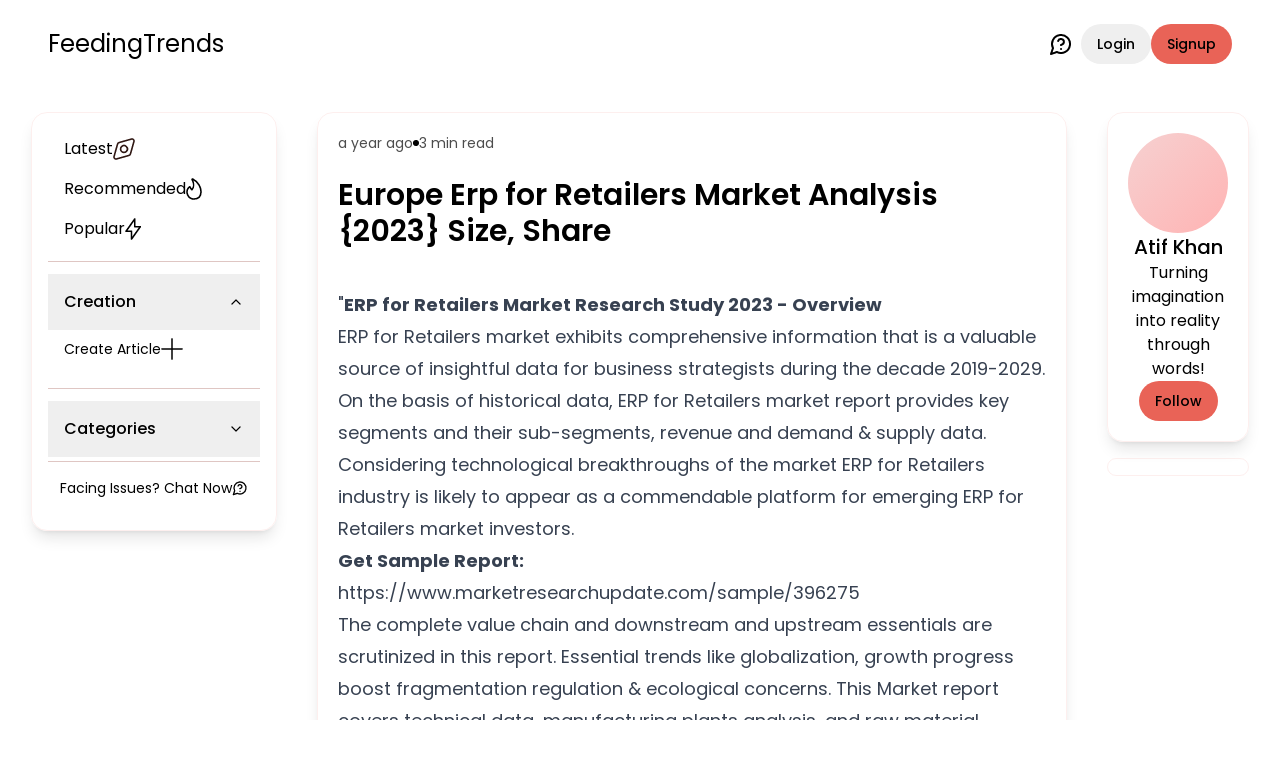

--- FILE ---
content_type: text/html; charset=utf-8
request_url: https://feedingtrends.com/europe-erp-for-retailers-market-analysis-2023-size-share
body_size: 17344
content:
<!DOCTYPE html><html lang="en"><head><meta charSet="utf-8"/><meta name="viewport" content="width=device-width, initial-scale=1"/><link rel="stylesheet" href="/_next/static/css/56655eff1af6cb50.css" data-precedence="next"/><link rel="stylesheet" href="/_next/static/css/209d7d13c48f0391.css" data-precedence="next"/><link rel="stylesheet" href="/_next/static/css/124cfad68d38c388.css" data-precedence="next"/><link rel="preload" as="script" fetchPriority="low" href="/_next/static/chunks/webpack-7f2a86cf0a2eff1d.js"/><script src="/_next/static/chunks/4bd1b696-100b9d70ed4e49c1.js" async=""></script><script src="/_next/static/chunks/1255-5e80850ee659f6b0.js" async=""></script><script src="/_next/static/chunks/main-app-f3336e172256d2ab.js" async=""></script><script src="/_next/static/chunks/4909-88ccca120d9c2257.js" async=""></script><script src="/_next/static/chunks/9940-7d2bb2050ab6b60b.js" async=""></script><script src="/_next/static/chunks/app/layout-24c7f05a0f3f6fe4.js" async=""></script><script src="/_next/static/chunks/2619-b8db57ac19da49ac.js" async=""></script><script src="/_next/static/chunks/1610-80f7b8baf65d7339.js" async=""></script><script src="/_next/static/chunks/6471-3628a1421e3f6e40.js" async=""></script><script src="/_next/static/chunks/6006-a6a3a1cfe8982fc5.js" async=""></script><script src="/_next/static/chunks/7653-92a5eff9defb3eee.js" async=""></script><script src="/_next/static/chunks/app/(static-pages)/layout-b37f0156fc824fed.js" async=""></script><script src="/_next/static/chunks/3813-61157b4fca8f986a.js" async=""></script><script src="/_next/static/chunks/9968-813a296aee4af888.js" async=""></script><script src="/_next/static/chunks/1521-8aff9d52597d128b.js" async=""></script><script src="/_next/static/chunks/7086-bba631379d061b73.js" async=""></script><script src="/_next/static/chunks/7856-3476b9ac02867a87.js" async=""></script><script src="/_next/static/chunks/app/(dashboard)/layout-ccfb79282889e933.js" async=""></script><script src="/_next/static/chunks/5239-b5d471afce036544.js" async=""></script><script src="/_next/static/chunks/6967-18f871303b336113.js" async=""></script><script src="/_next/static/chunks/app/(content)/layout-ff15ea9bb181a3c7.js" async=""></script><script src="/_next/static/chunks/6737-c999983a23a65510.js" async=""></script><script src="/_next/static/chunks/app/(content)/%5Bslug%5D/page-6a17952e63cefe26.js" async=""></script><link rel="preload" href="https://securepubads.g.doubleclick.net/tag/js/gpt.js" as="script" crossorigin=""/><link rel="preload" href="https://pagead2.googlesyndication.com/pagead/js/adsbygoogle.js" as="script"/><meta name="next-size-adjust" content=""/><title>Europe Erp for Retailers Market Analysis {2023} Size, Share | Feeding Trends</title><meta name="description" content="Europe Erp for Retailers Market Analysis {2023} Size, Share"/><link rel="manifest" href="/manifest.json"/><meta name="keywords" content="Europe Erp for Retailers Market Analysis {2023} Size, Share"/><meta name="robots" content="index, follow"/><link rel="canonical" href="https://feedingtrends.com/europe-erp-for-retailers-market-analysis-2023-size-share"/><meta property="og:title" content="Europe Erp for Retailers Market Analysis {2023} Size, Share"/><meta property="og:description" content="Europe Erp for Retailers Market Analysis {2023} Size, Share"/><meta property="og:url" content="https://feedingtrends.com/europe-erp-for-retailers-market-analysis-2023-size-share"/><meta property="og:image" content="https://feedingtrends.com/icon.png"/><meta property="og:image:alt" content="Europe Erp for Retailers Market Analysis {2023} Size, Share"/><meta name="twitter:card" content="summary_large_image"/><meta name="twitter:title" content="Europe Erp for Retailers Market Analysis {2023} Size, Share"/><meta name="twitter:description" content="Europe Erp for Retailers Market Analysis {2023} Size, Share"/><meta name="twitter:image" content="https://feedingtrends.com/icon.png"/><link rel="icon" href="/favicon.ico" type="image/x-icon" sizes="16x16"/><link rel="icon" href="/icon.png"/><script src="/_next/static/chunks/polyfills-42372ed130431b0a.js" noModule=""></script></head><body class="__className_6bee3b antialiased bg-background text-inherit"><div hidden=""><!--$--><!--/$--></div><main><div class="relative pb-12 md:pb-0"><div class="flex items-center justify-between py-4 pt-6 mx-6 md:mx-12"><div class="flex items-center gap-4"><svg xmlns="http://www.w3.org/2000/svg" width="26" height="15" fill="none" type="button" aria-haspopup="dialog" aria-expanded="false" aria-controls="radix-_R_5cnnb_" data-state="closed" class="visible lg:hidden cursor-pointer"><path stroke="currentColor" stroke-linecap="round" stroke-linejoin="round" stroke-width="2" d="M1 1.9h24m-24 6h15.921M1 13.9h11.145"></path></svg><a class="text-xl md:text-2xl" href="/feed">FeedingTrends</a></div><div class="flex items-center gap-1 md:gap-4"><a class="font-normal mr-2" data-state="closed" href="https://wa.me/917007398513"><svg xmlns="http://www.w3.org/2000/svg" class="w-6 h-6" viewBox="0 0 24 24" fill="none" stroke="currentColor" stroke-width="2" stroke-linecap="round" stroke-linejoin="round"><path d="M7.9 20A9 9 0 1 0 4 16.1L2 22Z"></path><path d="M9.09 9a3 3 0 0 1 5.83 1c0 2-3 3-3 3"></path><path d="M12 17h.01"></path></svg></a><form class="flex items-center gap-1 md:gap-2" action="" encType="multipart/form-data" method="POST"><input type="hidden" name="$ACTION_ID_0080127d43ae20251c8d65e3fdcda91bb2d1d14dc1"/><button class="inline-flex items-center justify-center gap-2 whitespace-nowrap rounded-full text-sm font-medium ring-offset-background transition-colors focus-visible:outline-none focus-visible:ring-2 focus-visible:ring-ring focus-visible:ring-offset-2 disabled:pointer-events-none disabled:opacity-50 [&amp;_svg]:pointer-events-none [&amp;_svg]:size-4 [&amp;_svg]:shrink-0 hover:bg-accent hover:text-accent-foreground h-10 px-4 py-2" type="submit">Login</button><button class="inline-flex items-center justify-center gap-2 whitespace-nowrap rounded-full text-sm font-medium ring-offset-background transition-colors focus-visible:outline-none focus-visible:ring-2 focus-visible:ring-ring focus-visible:ring-offset-2 disabled:pointer-events-none disabled:opacity-50 [&amp;_svg]:pointer-events-none [&amp;_svg]:size-4 [&amp;_svg]:shrink-0 bg-primary text-primary-foreground hover:bg-primary/90 h-10 px-4 py-2" type="submit">Signup</button></form></div></div><div class="min-h-screen flex items-start justify-center mx-4 lg:mx-6 xl:mx-12 mt-8 relative"><aside class="flex-[0.200] hidden lg:block sticky top-10"><div class="p-4 rounded-lg shadow-lg border border-primary/10"><nav class="grid gap-2 text-md"><div><div class="flex flex-col gap-2"><a class="flex items-center gap-4 p-2 px-4 rounded-sm hover:bg-accent" href="/feed?type=latest"><span>Latest</span><svg xmlns="http://www.w3.org/2000/svg" width="22" height="22" fill="none"><path stroke="#301814" stroke-linecap="round" stroke-linejoin="round" stroke-width="1.6" d="M18.43 1.078c1.52-.428 2.92.972 2.492 2.492l-3.498 12.455a2.02 2.02 0 0 1-1.399 1.4L3.57 20.921c-1.52.429-2.92-.971-2.492-2.491L4.576 5.975a2.02 2.02 0 0 1 1.399-1.4L18.43 1.079Z"></path><path stroke="#301814" stroke-linecap="round" stroke-linejoin="round" stroke-width="1.6" d="M8.589 8.589a3.41 3.41 0 1 0 4.822 4.822 3.41 3.41 0 0 0-4.822-4.822Z"></path></svg></a><a class="flex items-center gap-4 p-2 px-4 rounded-sm hover:bg-accent" href="/feed?type=recommended"><span>Recommended</span><svg xmlns="http://www.w3.org/2000/svg" width="16" height="22" fill="none"><path stroke="currentColor" stroke-linecap="round" stroke-linejoin="round" stroke-width="1.6" d="M6.808 1.085a.51.51 0 0 0-.56 0 .408.408 0 0 0-.132.243.432.432 0 0 0 .048.278C7.885 4.874 8.25 9.324 5.898 11.78A8.448 8.448 0 0 1 3.8 8.71a5.72 5.72 0 0 0-2.083 2.257 6.429 6.429 0 0 0-.715 3.113 7.77 7.77 0 0 0 .619 2.775c.372.87.9 1.65 1.552 2.294A6.479 6.479 0 0 0 5.416 20.6a6.042 6.042 0 0 0 2.581.384c4.505 0 6.841-3.069 6.995-6.905.182-4.603-2.798-10.264-8.184-12.995Z"></path></svg></a><a class="flex items-center gap-4 p-2 px-4 rounded-sm hover:bg-accent" href="/feed?type=popular"><span>Popular</span><svg xmlns="http://www.w3.org/2000/svg" width="17" height="22" fill="none"><path stroke="currentColor" stroke-linecap="round" stroke-linejoin="round" stroke-width="1.6" d="M9.757 1v7.692h5.572L6.572 21v-7.692H1L9.757 1Z"></path></svg></a><div data-orientation="horizontal" role="none" class="shrink-0 bg-border h-[1px] w-full mt-3"></div></div></div><div><div class="text-md" data-orientation="vertical"><div data-state="open" data-orientation="vertical" class="border-b py-1"><h3 data-orientation="vertical" data-state="open" class="flex"><button type="button" aria-controls="radix-_R_35knnb_" aria-expanded="true" data-state="open" data-orientation="vertical" id="radix-_R_15knnb_" class="flex flex-1 items-center justify-between py-4 font-medium transition-all [&amp;[data-state=open]&gt;svg]:rotate-180 hover:no-underline px-4" data-radix-collection-item="">Creation<svg xmlns="http://www.w3.org/2000/svg" width="24" height="24" viewBox="0 0 24 24" fill="none" stroke="currentColor" stroke-width="2" stroke-linecap="round" stroke-linejoin="round" class="lucide lucide-chevron-down h-4 w-4 shrink-0 transition-transform duration-200"><path d="m6 9 6 6 6-6"></path></svg></button></h3><div data-state="open" id="radix-_R_35knnb_" role="region" aria-labelledby="radix-_R_15knnb_" data-orientation="vertical" class="overflow-hidden text-sm transition-all data-[state=closed]:animate-accordion-up data-[state=open]:animate-accordion-down" style="--radix-accordion-content-height:var(--radix-collapsible-content-height);--radix-accordion-content-width:var(--radix-collapsible-content-width)"><div class="pb-4 pt-0"><div class="flex flex-col gap-2"><a class="flex items-center gap-4 p-2 px-4 rounded-sm hover:bg-accent" href="/create/article"><span>Create Article</span><svg xmlns="http://www.w3.org/2000/svg" width="22" height="22"><path stroke="currentColor" stroke-linecap="round" stroke-linejoin="round" stroke-width="1.6" d="M11 1v20M1 10.934h20"></path></svg></a></div></div></div></div></div></div><div><div class="text-md" data-orientation="vertical"><div data-state="closed" data-orientation="vertical" class="border-b py-1"><h3 data-orientation="vertical" data-state="closed" class="flex"><button type="button" aria-controls="radix-_R_3lknnb_" aria-expanded="false" data-state="closed" data-orientation="vertical" id="radix-_R_1lknnb_" class="flex flex-1 items-center justify-between py-4 font-medium transition-all [&amp;[data-state=open]&gt;svg]:rotate-180 hover:no-underline px-4" data-radix-collection-item="">Categories<svg xmlns="http://www.w3.org/2000/svg" width="24" height="24" viewBox="0 0 24 24" fill="none" stroke="currentColor" stroke-width="2" stroke-linecap="round" stroke-linejoin="round" class="lucide lucide-chevron-down h-4 w-4 shrink-0 transition-transform duration-200"><path d="m6 9 6 6 6-6"></path></svg></button></h3><div data-state="closed" id="radix-_R_3lknnb_" hidden="" role="region" aria-labelledby="radix-_R_1lknnb_" data-orientation="vertical" class="overflow-hidden text-sm transition-all data-[state=closed]:animate-accordion-up data-[state=open]:animate-accordion-down" style="--radix-accordion-content-height:var(--radix-collapsible-content-height);--radix-accordion-content-width:var(--radix-collapsible-content-width)"></div></div></div></div></nav><div class="my-2 flex flex-col gap-2"><div><div class="flex items-center justify-start gap-4 p-2 px-4 rounded-sm hover:bg-accent cursor-pointer">Log out<svg xmlns="http://www.w3.org/2000/svg" width="22" height="22" fill="none"><path stroke="#301814" stroke-linecap="round" stroke-linejoin="round" stroke-width="1.6" d="M11 1v8.462m6.154-6.344a10 10 0 1 1-12.308 0"></path></svg></div><div data-orientation="horizontal" role="none" class="shrink-0 bg-border h-[1px] w-full my-2"></div></div><a class="inline-flex items-center justify-center gap-2 whitespace-nowrap text-sm font-medium ring-offset-background transition-colors focus-visible:outline-none focus-visible:ring-2 focus-visible:ring-ring focus-visible:ring-offset-2 disabled:pointer-events-none disabled:opacity-50 [&amp;_svg]:pointer-events-none [&amp;_svg]:size-4 [&amp;_svg]:shrink-0 hover:bg-accent hover:text-accent-foreground h-9 rounded-full px-3 font-normal" href="https://wa.me/917007398513">Facing Issues? Chat Now<svg xmlns="http://www.w3.org/2000/svg" width="24" height="24" viewBox="0 0 24 24" fill="none" stroke="currentColor" stroke-width="2" stroke-linecap="round" stroke-linejoin="round" class="lucide lucide-message-circle-question"><path d="M7.9 20A9 9 0 1 0 4 16.1L2 22Z"></path><path d="M9.09 9a3 3 0 0 1 5.83 1c0 2-3 3-3 3"></path><path d="M12 17h.01"></path></svg></a></div></div></aside><main class="lg:flex-[0.554] lg:mx-4 xl:mx-10 w-full max-w-[750px]"><div class="p-5 rounded-lg shadow-lg border border-primary/10 mb-20"><div class="flex items-center gap-2 text-sm text-primary-foreground/70 mb-6"><span>a year ago</span><div class="w-1.5 h-1.5 rounded-full bg-primary-foreground"></div><span>3 min<!-- --> read</span></div><div class="mb-6"><h1 class="text-xl lg:text-3xl font-semibold mb-4">Europe Erp for Retailers Market Analysis {2023} Size, Share</h1><div><div class="flex flex-col justify-center items-center"><div id="ft_I8oT1JwGLgNWUCdcfRuAR"></div></div></div></div><div class="prose lg:prose-lg dark:prose-invert mb-12"><html><head></head><body><p>"<strong>ERP for Retailers Market Research Study 2023 - Overview</strong></p><p>ERP for Retailers market exhibits comprehensive information that is a valuable source of insightful data for business strategists during the decade 2019-2029. On the basis of historical data, ERP for Retailers market report provides key segments and their sub-segments, revenue and demand &amp; supply data. Considering technological breakthroughs of the market ERP for Retailers industry is likely to appear as a commendable platform for emerging ERP for Retailers market investors.</p><p><strong>Get Sample Report: </strong>https://www.marketresearchupdate.com/sample/396275</p><p>The complete value chain and downstream and upstream essentials are scrutinized in this report. Essential trends like globalization, growth progress boost fragmentation regulation &amp; ecological concerns. This Market report covers technical data, manufacturing plants analysis, and raw material sources analysis of ERP for Retailers Industry as well as explains which product has the highest penetration, their profit margins, and R &amp; D status. The report makes future projections based on the analysis of the subdivision of the market which includes the global market size by product category, end-user application, and various regions.</p><p><strong>Top Key Players of the Market:</strong> Deskera, Epicor Software, Exact, IBM, Infor, Microsoft, Oracle, Plex Systems, SAP, Sage, Tech Cloud ERP, VIENNA Solutions</p><p><strong>Types covered in this report are: </strong>On-premise Cloud</p><p><strong>On the Basis of Application:</strong> Large Retailers Small &amp; Medium Retailers</p><p>With the present market standards revealed, the ERP for Retailers market research report has also illustrated the latest strategic developments and patterns of the market players in an unbiased manner. The report serves as a presumptive business document that can help the purchasers in the global market plan their next courses towards the position of the market’s future.</p><p><strong>Check Discount on ERP for Retailers Market report @ </strong>https://www.marketresearchupdate.com/discount/396275</p><p><strong><em>This report contains a thorough analysis of the pre and post pandemic market scenarios. This report covers all the recent development and changes recorded during the COVID-19 outbreak.</em></strong></p><p><u><strong>Regional Analysis For ERP for Retailers&nbsp;Market</strong></u></p><p><strong>North America</strong>&nbsp;(the United States, Canada, and Mexico) <strong>Europe&nbsp;</strong>(Germany, France, UK, Russia, and Italy) <strong>Asia-Pacific</strong>&nbsp;(China, Japan, Korea, India, and Southeast Asia) <strong>South America</strong>&nbsp;(Brazil, Argentina, Colombia, etc.) <strong>The Middle East and Africa</strong>&nbsp;(Saudi Arabia, UAE, Egypt, Nigeria, and South Africa)</p><p><strong>Why B2B Companies Worldwide Rely on us to Grow and Sustain Revenues:</strong></p><ul><li><p>Get a clear understanding of the ERP for Retailers market, how it operates, and the various stages of the value chain.</p></li><li><p>Understand the current market situation and future growth potential of the ERP for Retailers market throughout the forecast period.</p></li><li><p>Strategize marketing, market-entry, market expansion, and other business plans by understanding factors influencing growth in the market and purchase decisions of buyers.</p></li><li><p>Understand your competitors’ business structures, strategies, and prospects, and respond accordingly.</p></li><li><p>Make more informed business decisions with the help of insightful primary and secondary research sources.</p></li></ul><p>Get Full Report<strong> @ </strong>https://www.marketresearchupdate.com/industry-growth/erp-for-retailers-market-statistices-396275</p><p><strong>This report provides:</strong></p><ol><li><p>An in-depth overview of the global market for ERP for Retailers.</p></li><li><p>Assessment of the global industry trends, historical data from 2015, projections for the coming years, and anticipation of compound annual growth rates (CAGRs) by the end of the forecast period.</p></li><li><p>Discoveries of new market prospects and targeted marketing methodologies for Global ERP for Retailers</p></li><li><p>Discussion of R&amp;D, and the demand for new products launches and applications.</p></li><li><p>Wide-ranging company profiles of leading participants in the industry.</p></li><li><p>The composition of the market, in terms of dynamic molecule types and targets, underlining the major industry resources and players.</p></li><li><p>The growth in patient epidemiology and market revenue for the market globally and across the key players and market segments.</p></li><li><p>Study the market in terms of generic and premium product revenue.</p></li><li><p>Determine commercial opportunities in the market sales scenario by analyzing trends in authorizing and co-development deals.</p></li></ol><p>In the end, the ERP for Retailers Market report includes investment come analysis and development trend analysis. The present and future opportunities of the fastest growing international industry segments are coated throughout this report. This report additionally presents product specification, manufacturing method, and product cost structure, and price structure.</p><p>Contact Us: sales@marketresearchupdate.com"</p></div><div class="my-10"><p class="text-2xl font-semibold mb-3">Appreciate the creator</p><div class="flex items-center justify-start gap-4"><button class="inline-flex items-center justify-center gap-2 whitespace-nowrap rounded-full text-sm font-medium ring-offset-background transition-colors focus-visible:outline-none focus-visible:ring-2 focus-visible:ring-ring focus-visible:ring-offset-2 disabled:pointer-events-none disabled:opacity-50 [&amp;_svg]:pointer-events-none [&amp;_svg]:size-4 [&amp;_svg]:shrink-0 hover:bg-accent hover:text-accent-foreground w-12 h-12"><svg viewBox="0 0 34 34" xmlns="http://www.w3.org/2000/svg" fill="none"><path fill="none" fill-rule="evenodd" d="M16.598 32.74a59.224 59.224 0 0 1-10.142-8.335c-2.17-2.28-3.82-5.059-4.828-8.124-1.812-5.947.305-12.755 6.229-14.77 3.113-1.058 6.513-.453 9.136 1.625 2.625-2.076 6.024-2.68 9.137-1.625 5.924 2.015 8.056 8.823 6.244 14.77-1.007 3.065-2.659 5.844-4.828 8.124a59.228 59.228 0 0 1-10.141 8.335l-.396.26-.412-.26Zm6.7-24.535c1.794.605 3.069 2.306 3.228 4.306Z" clip-rule="evenodd"></path><path stroke="#301814" stroke-linecap="round" stroke-linejoin="round" stroke-width="2" d="M23.298 8.205c1.794.605 3.069 2.306 3.228 4.306M16.598 32.74a59.224 59.224 0 0 1-10.142-8.335c-2.17-2.28-3.82-5.059-4.828-8.124-1.812-5.947.305-12.755 6.229-14.77 3.113-1.058 6.513-.453 9.136 1.625 2.625-2.076 6.024-2.68 9.137-1.625 5.924 2.015 8.056 8.823 6.244 14.77-1.007 3.065-2.659 5.844-4.828 8.124a59.228 59.228 0 0 1-10.141 8.335l-.396.26-.412-.26Z"></path></svg></button><button class="inline-flex items-center justify-center gap-2 whitespace-nowrap rounded-full text-sm font-medium ring-offset-background transition-colors focus-visible:outline-none focus-visible:ring-2 focus-visible:ring-ring focus-visible:ring-offset-2 disabled:pointer-events-none disabled:opacity-50 [&amp;_svg]:pointer-events-none [&amp;_svg]:size-4 [&amp;_svg]:shrink-0 hover:bg-accent hover:text-accent-foreground h-10 w-10"><svg xmlns="http://www.w3.org/2000/svg" width="32" height="32" viewBox="0 0 32 32" fill="none"><path fill="#301814" d="M26.667 22.619a5.49 5.49 0 0 0-3.485 1.236L10.507 17.19c.089-.37.16-.74.16-1.125s-.071-.755-.16-1.124L23.04 8.337a5.627 5.627 0 0 0 3.627 1.302c2.95 0 5.333-2.153 5.333-4.82C32 2.153 29.618 0 26.667 0s-5.334 2.153-5.334 4.82c0 .385.071.754.16 1.124L8.96 12.546a5.627 5.627 0 0 0-3.627-1.301c-2.95 0-5.333 2.153-5.333 4.82 0 2.666 2.382 4.819 5.333 4.819a5.627 5.627 0 0 0 3.627-1.302l12.658 6.683c-.09.337-.142.69-.142 1.044 0 2.587 2.328 4.691 5.19 4.691 2.863 0 5.192-2.104 5.192-4.69 0-2.587-2.33-4.691-5.191-4.691Z"></path></svg></button><div class="lg:hidden block"></div></div></div><div><div class="flex items-center justify-start gap-3 mb-8"><div class="w-10 h-10 rounded-full shrink-0"><div style="width:42px;height:42px;border-radius:50%;display:flex;align-items:center;justify-content:center;font-size:14px;font-weight:bold;color:#fff;user-select:none;overflow:hidden;position:relative"></div></div><div class="w-full flex items-center border shadow-sm rounded-full overflow-hidden pl-2"><input type="text" class="flex h-10 w-full border border-input bg-background px-3 py-2 text-sm ring-offset-background file:border-0 file:bg-transparent file:text-sm file:font-medium file:text-foreground placeholder:text-muted-foreground focus-visible:outline-none focus-visible:ring-2 focus-visible:ring-ring focus-visible:ring-offset-2 disabled:cursor-not-allowed disabled:opacity-50 rounded-full border-none shadow-none focus:outline-none focus:ring-0 focus:border-transparent placeholder:text-sm" placeholder="Share your views.." value=""/><button class="inline-flex items-center justify-center gap-2 whitespace-nowrap rounded-full text-sm font-medium ring-offset-background transition-colors focus-visible:outline-none focus-visible:ring-2 focus-visible:ring-ring focus-visible:ring-offset-2 disabled:pointer-events-none disabled:opacity-50 [&amp;_svg]:pointer-events-none [&amp;_svg]:size-4 [&amp;_svg]:shrink-0 hover:bg-accent hover:text-accent-foreground h-10 w-10"><svg xmlns="http://www.w3.org/2000/svg" viewBox="0 0 24 24" width="1.5em" height="1.5em"><path fill="currentColor" d="m21.426 11.095l-17-8A.999.999 0 0 0 3.03 4.242L4.969 12L3.03 19.758a.998.998 0 0 0 1.396 1.147l17-8a1 1 0 0 0 0-1.81M5.481 18.197l.839-3.357L12 12L6.32 9.16l-.839-3.357L18.651 12z"></path></svg></button></div></div><div><div></div></div></div><div class="mt-4"><div class="flex flex-col justify-center items-center"><div id="ft_isdIklXcea-WNXAkUvNaZ"></div></div></div></div><!--$--><!--/$--></main><aside class="lg:flex-[0.246] hidden lg:block sticky top-10"></aside></div><nav class="flex lg:hidden items-center justify-evenly gap-4 lg:gap-12 fixed bottom-0 inset-x-0 w-full z-40 bg-card py-2"><a href="/feed"><div class="flex flex-col items-center justify-center p-4"><svg xmlns="http://www.w3.org/2000/svg" width="24" height="24" fill="none" viewBox="0 0 24 24" class="text-sm"><path stroke="currentColor" stroke-width="1.5" d="M2 12.204c0-2.289 0-3.433.52-4.381.518-.949 1.467-1.537 3.364-2.715l2-1.241C9.889 2.622 10.892 2 12 2c1.108 0 2.11.622 4.116 1.867l2 1.241c1.897 1.178 2.846 1.766 3.365 2.715.519.948.519 2.092.519 4.38v1.522c0 3.9 0 5.851-1.172 7.063C19.657 22 17.771 22 14 22h-4c-3.771 0-5.657 0-6.828-1.212C2 19.576 2 17.626 2 13.725v-1.521Z"></path><path stroke="currentColor" stroke-linecap="round" stroke-width="1.5" d="M15 18H9"></path></svg></div></a><a href="/"><div class="flex flex-col items-center justify-center p-4"><svg xmlns="http://www.w3.org/2000/svg" width="27" height="27" fill="none" class="text-sm"><path stroke="currentColor" stroke-linecap="round" stroke-linejoin="round" stroke-opacity="0.8" stroke-width="1.8" d="M16.927 4.93a3.43 3.43 0 1 0 6.86 0 3.43 3.43 0 0 0-6.86 0ZM25.5 16.932v-1.715a5.143 5.143 0 0 0-9.643-2.49M3.214 4.93a3.43 3.43 0 1 0 6.86 0 3.43 3.43 0 0 0-6.86 0ZM1.5 16.932v-1.715a5.143 5.143 0 0 1 9.643-2.49"></path><path stroke="currentColor" stroke-linecap="round" stroke-linejoin="round" stroke-opacity="0.8" stroke-width="1.8" d="M10.072 15.212a3.43 3.43 0 1 0 6.859 0 3.43 3.43 0 0 0-6.86 0ZM18.645 25.5a5.143 5.143 0 1 0-10.286 0"></path></svg></div></a><a href="/"><div class="flex flex-col items-center justify-center p-4"><svg xmlns="http://www.w3.org/2000/svg" width="27" height="17" fill="none" class="text-sm"><path stroke="currentColor" stroke-linecap="round" stroke-linejoin="round" stroke-opacity="0.8" stroke-width="1.8" d="M18.115 1.5H25.5v8"></path><path stroke="currentColor" stroke-linecap="round" stroke-linejoin="round" stroke-opacity="0.8" stroke-width="1.8" d="M25.5 1.5 15.069 12.8a.888.888 0 0 1-.646.286.888.888 0 0 1-.646-.286L9.53 8.2a.888.888 0 0 0-.647-.286.888.888 0 0 0-.646.286L1.5 15.5"></path></svg></div></a><a href="/"><div class="flex flex-col items-center justify-center p-4"><svg xmlns="http://www.w3.org/2000/svg" width="26" height="27" fill="none" class="text-sm"><path stroke="currentColor" stroke-linecap="round" stroke-linejoin="round" stroke-opacity="0.8" stroke-width="1.8" d="M14.404 4.27H1.924A.923.923 0 0 0 1 5.193v14.769a.923.923 0 0 0 .923.923h22.154a.924.924 0 0 0 .923-.923v-1.846m-13.847 2.769L9.307 25.5m5.539-4.615 1.846 4.615m-9.232 0h11.078"></path><path stroke="currentColor" stroke-linecap="round" stroke-linejoin="round" stroke-opacity="0.8" stroke-width="1.8" d="M24.86 5.602a2.459 2.459 0 0 0-2.322-1.641h-1.905a2.197 2.197 0 0 0-.47 4.344l2.901.634a2.462 2.462 0 0 1-.526 4.868h-1.64a2.463 2.463 0 0 1-2.322-1.64m3.141-8.205V1.5m.002 14.77v-2.462"></path></svg></div></a><a href="/"><div class="flex flex-col items-center justify-center p-4"><svg xmlns="http://www.w3.org/2000/svg" width="25" height="25" fill="none" class="text-sm"><path stroke="currentColor" stroke-linecap="round" stroke-linejoin="round" stroke-opacity="0.8" stroke-width="1.8" d="M2.25 1.25h7s1 0 1 1v7s0 1-1 1h-7s-1 0-1-1v-7s0-1 1-1Zm12.5 4.5a4.5 4.5 0 1 0 9.002 0 4.5 4.5 0 0 0-9.002 0Zm4.536 8.727a.886.886 0 0 0-1.572 0l-4.337 7.807a1.028 1.028 0 0 0-.007.976.905.905 0 0 0 .793.49h8.674a.906.906 0 0 0 .793-.49 1.027 1.027 0 0 0-.007-.976l-4.337-7.807Zm-12.935-.943a.778.778 0 0 0-1.2 0l-3.71 4.437a.827.827 0 0 0 0 1.058l3.708 4.437a.779.779 0 0 0 1.2 0l3.708-4.437a.827.827 0 0 0 0-1.058l-3.706-4.437Z"></path></svg></div></a></nav></div></main><section aria-label="Notifications alt+T" tabindex="-1" aria-live="polite" aria-relevant="additions text" aria-atomic="false"></section><script>(self.__next_s=self.__next_s||[]).push(["https://securepubads.g.doubleclick.net/tag/js/gpt.js",{"crossOrigin":"anonymous","async":true}])</script><script src="/_next/static/chunks/webpack-7f2a86cf0a2eff1d.js" id="_R_" async=""></script></body></html><script>(self.__next_f=self.__next_f||[]).push([0])</script><script>self.__next_f.push([1,"1:\"$Sreact.fragment\"\n2:I[17271,[\"4909\",\"static/chunks/4909-88ccca120d9c2257.js\",\"9940\",\"static/chunks/9940-7d2bb2050ab6b60b.js\",\"7177\",\"static/chunks/app/layout-24c7f05a0f3f6fe4.js\"],\"default\"]\n3:I[3158,[\"4909\",\"static/chunks/4909-88ccca120d9c2257.js\",\"9940\",\"static/chunks/9940-7d2bb2050ab6b60b.js\",\"7177\",\"static/chunks/app/layout-24c7f05a0f3f6fe4.js\"],\"default\"]\n4:I[62892,[\"4909\",\"static/chunks/4909-88ccca120d9c2257.js\",\"9940\",\"static/chunks/9940-7d2bb2050ab6b60b.js\",\"7177\",\"static/chunks/app/layout-24c7f05a0f3f6fe4.js\"],\"default\"]\n5:I[9766,[],\"\"]\n6:I[98924,[],\"\"]\n7:I[52619,[\"4909\",\"static/chunks/4909-88ccca120d9c2257.js\",\"2619\",\"static/chunks/2619-b8db57ac19da49ac.js\",\"1610\",\"static/chunks/1610-80f7b8baf65d7339.js\",\"6471\",\"static/chunks/6471-3628a1421e3f6e40.js\",\"6006\",\"static/chunks/6006-a6a3a1cfe8982fc5.js\",\"7653\",\"static/chunks/7653-92a5eff9defb3eee.js\",\"5506\",\"static/chunks/app/(static-pages)/layout-b37f0156fc824fed.js\"],\"\"]\n8:I[20678,[\"4909\",\"static/chunks/4909-88ccca120d9c2257.js\",\"9940\",\"static/chunks/9940-7d2bb2050ab6b60b.js\",\"7177\",\"static/chunks/app/layout-24c7f05a0f3f6fe4.js\"],\"Toaster\"]\n9:I[41402,[\"4909\",\"static/chunks/4909-88ccca120d9c2257.js\",\"9940\",\"static/chunks/9940-7d2bb2050ab6b60b.js\",\"7177\",\"static/chunks/app/layout-24c7f05a0f3f6fe4.js\"],\"\"]\na:I[34732,[\"4909\",\"static/chunks/4909-88ccca120d9c2257.js\",\"9940\",\"static/chunks/9940-7d2bb2050ab6b60b.js\",\"7177\",\"static/chunks/app/layout-24c7f05a0f3f6fe4.js\"],\"default\"]\nd:I[24431,[],\"OutletBoundary\"]\nf:I[15278,[],\"AsyncMetadataOutlet\"]\n11:I[24431,[],\"ViewportBoundary\"]\n13:I[24431,[],\"MetadataBoundary\"]\n14:\"$Sreact.suspense\"\n16:I[57150,[],\"\"]\n17:I[1594,[\"4909\",\"static/chunks/4909-88ccca120d9c2257.js\",\"2619\",\"static/chunks/2619-b8db57ac19da49ac.js\",\"1610\",\"static/chunks/1610-80f7b8baf65d7339.js\",\"6471\",\"static/chunks/6471-3628a1421e3f6e40.js\",\"6006\",\"static/chunks/6006-a6a3a1cfe8982fc5.js\",\"3813\",\"static/chunks/3813-61157b4fca8f986a.js\",\"7653\",\"static/chunks/7653-92a5eff9defb3eee.js\",\"9968\",\"static/chunks/9968-813a296aee4af888.js\",\"1521\",\"static/chunks"])</script><script>self.__next_f.push([1,"/1521-8aff9d52597d128b.js\",\"7086\",\"static/chunks/7086-bba631379d061b73.js\",\"7856\",\"static/chunks/7856-3476b9ac02867a87.js\",\"9305\",\"static/chunks/app/(dashboard)/layout-ccfb79282889e933.js\"],\"default\"]\n18:I[82180,[\"4909\",\"static/chunks/4909-88ccca120d9c2257.js\",\"2619\",\"static/chunks/2619-b8db57ac19da49ac.js\",\"1610\",\"static/chunks/1610-80f7b8baf65d7339.js\",\"6471\",\"static/chunks/6471-3628a1421e3f6e40.js\",\"6006\",\"static/chunks/6006-a6a3a1cfe8982fc5.js\",\"3813\",\"static/chunks/3813-61157b4fca8f986a.js\",\"7653\",\"static/chunks/7653-92a5eff9defb3eee.js\",\"9968\",\"static/chunks/9968-813a296aee4af888.js\",\"1521\",\"static/chunks/1521-8aff9d52597d128b.js\",\"7086\",\"static/chunks/7086-bba631379d061b73.js\",\"7856\",\"static/chunks/7856-3476b9ac02867a87.js\",\"9305\",\"static/chunks/app/(dashboard)/layout-ccfb79282889e933.js\"],\"TooltipProvider\"]\n19:I[82180,[\"4909\",\"static/chunks/4909-88ccca120d9c2257.js\",\"2619\",\"static/chunks/2619-b8db57ac19da49ac.js\",\"1610\",\"static/chunks/1610-80f7b8baf65d7339.js\",\"6471\",\"static/chunks/6471-3628a1421e3f6e40.js\",\"6006\",\"static/chunks/6006-a6a3a1cfe8982fc5.js\",\"3813\",\"static/chunks/3813-61157b4fca8f986a.js\",\"7653\",\"static/chunks/7653-92a5eff9defb3eee.js\",\"9968\",\"static/chunks/9968-813a296aee4af888.js\",\"1521\",\"static/chunks/1521-8aff9d52597d128b.js\",\"7086\",\"static/chunks/7086-bba631379d061b73.js\",\"7856\",\"static/chunks/7856-3476b9ac02867a87.js\",\"9305\",\"static/chunks/app/(dashboard)/layout-ccfb79282889e933.js\"],\"Tooltip\"]\n1a:I[82180,[\"4909\",\"static/chunks/4909-88ccca120d9c2257.js\",\"2619\",\"static/chunks/2619-b8db57ac19da49ac.js\",\"1610\",\"static/chunks/1610-80f7b8baf65d7339.js\",\"6471\",\"static/chunks/6471-3628a1421e3f6e40.js\",\"6006\",\"static/chunks/6006-a6a3a1cfe8982fc5.js\",\"3813\",\"static/chunks/3813-61157b4fca8f986a.js\",\"7653\",\"static/chunks/7653-92a5eff9defb3eee.js\",\"9968\",\"static/chunks/9968-813a296aee4af888.js\",\"1521\",\"static/chunks/1521-8aff9d52597d128b.js\",\"7086\",\"static/chunks/7086-bba631379d061b73.js\",\"7856\",\"static/chunks/7856-3476b9ac02867a87.js\",\"9305\",\"static/chunks/app/(dashboard)/layout-ccfb79282889e933.j"])</script><script>self.__next_f.push([1,"s\"],\"TooltipTrigger\"]\n1b:I[82180,[\"4909\",\"static/chunks/4909-88ccca120d9c2257.js\",\"2619\",\"static/chunks/2619-b8db57ac19da49ac.js\",\"1610\",\"static/chunks/1610-80f7b8baf65d7339.js\",\"6471\",\"static/chunks/6471-3628a1421e3f6e40.js\",\"6006\",\"static/chunks/6006-a6a3a1cfe8982fc5.js\",\"3813\",\"static/chunks/3813-61157b4fca8f986a.js\",\"7653\",\"static/chunks/7653-92a5eff9defb3eee.js\",\"9968\",\"static/chunks/9968-813a296aee4af888.js\",\"1521\",\"static/chunks/1521-8aff9d52597d128b.js\",\"7086\",\"static/chunks/7086-bba631379d061b73.js\",\"7856\",\"static/chunks/7856-3476b9ac02867a87.js\",\"9305\",\"static/chunks/app/(dashboard)/layout-ccfb79282889e933.js\"],\"TooltipContent\"]\n"])</script><script>self.__next_f.push([1,"1d:I[88901,[\"4909\",\"static/chunks/4909-88ccca120d9c2257.js\",\"5239\",\"static/chunks/5239-b5d471afce036544.js\",\"2619\",\"static/chunks/2619-b8db57ac19da49ac.js\",\"1610\",\"static/chunks/1610-80f7b8baf65d7339.js\",\"9940\",\"static/chunks/9940-7d2bb2050ab6b60b.js\",\"6471\",\"static/chunks/6471-3628a1421e3f6e40.js\",\"6006\",\"static/chunks/6006-a6a3a1cfe8982fc5.js\",\"3813\",\"static/chunks/3813-61157b4fca8f986a.js\",\"7653\",\"static/chunks/7653-92a5eff9defb3eee.js\",\"9968\",\"static/chunks/9968-813a296aee4af888.js\",\"1521\",\"static/chunks/1521-8aff9d52597d128b.js\",\"7086\",\"static/chunks/7086-bba631379d061b73.js\",\"6967\",\"static/chunks/6967-18f871303b336113.js\",\"7856\",\"static/chunks/7856-3476b9ac02867a87.js\",\"138\",\"static/chunks/app/(content)/layout-ff15ea9bb181a3c7.js\"],\"default\"]\n"])</script><script>self.__next_f.push([1,"1e:I[88862,[\"4909\",\"static/chunks/4909-88ccca120d9c2257.js\",\"5239\",\"static/chunks/5239-b5d471afce036544.js\",\"2619\",\"static/chunks/2619-b8db57ac19da49ac.js\",\"1610\",\"static/chunks/1610-80f7b8baf65d7339.js\",\"9940\",\"static/chunks/9940-7d2bb2050ab6b60b.js\",\"6471\",\"static/chunks/6471-3628a1421e3f6e40.js\",\"6006\",\"static/chunks/6006-a6a3a1cfe8982fc5.js\",\"3813\",\"static/chunks/3813-61157b4fca8f986a.js\",\"7653\",\"static/chunks/7653-92a5eff9defb3eee.js\",\"9968\",\"static/chunks/9968-813a296aee4af888.js\",\"1521\",\"static/chunks/1521-8aff9d52597d128b.js\",\"7086\",\"static/chunks/7086-bba631379d061b73.js\",\"6967\",\"static/chunks/6967-18f871303b336113.js\",\"7856\",\"static/chunks/7856-3476b9ac02867a87.js\",\"138\",\"static/chunks/app/(content)/layout-ff15ea9bb181a3c7.js\"],\"default\"]\n"])</script><script>self.__next_f.push([1,"1f:I[91171,[\"4909\",\"static/chunks/4909-88ccca120d9c2257.js\",\"5239\",\"static/chunks/5239-b5d471afce036544.js\",\"2619\",\"static/chunks/2619-b8db57ac19da49ac.js\",\"1610\",\"static/chunks/1610-80f7b8baf65d7339.js\",\"9940\",\"static/chunks/9940-7d2bb2050ab6b60b.js\",\"6471\",\"static/chunks/6471-3628a1421e3f6e40.js\",\"6006\",\"static/chunks/6006-a6a3a1cfe8982fc5.js\",\"3813\",\"static/chunks/3813-61157b4fca8f986a.js\",\"7653\",\"static/chunks/7653-92a5eff9defb3eee.js\",\"9968\",\"static/chunks/9968-813a296aee4af888.js\",\"1521\",\"static/chunks/1521-8aff9d52597d128b.js\",\"7086\",\"static/chunks/7086-bba631379d061b73.js\",\"6967\",\"static/chunks/6967-18f871303b336113.js\",\"7856\",\"static/chunks/7856-3476b9ac02867a87.js\",\"138\",\"static/chunks/app/(content)/layout-ff15ea9bb181a3c7.js\"],\"FooterNavigation\"]\n"])</script><script>self.__next_f.push([1,":HL[\"/_next/static/media/0484562807a97172-s.p.woff2\",\"font\",{\"crossOrigin\":\"\",\"type\":\"font/woff2\"}]\n:HL[\"/_next/static/media/30d74baa196fe88a-s.p.woff2\",\"font\",{\"crossOrigin\":\"\",\"type\":\"font/woff2\"}]\n:HL[\"/_next/static/media/8888a3826f4a3af4-s.p.woff2\",\"font\",{\"crossOrigin\":\"\",\"type\":\"font/woff2\"}]\n:HL[\"/_next/static/media/b957ea75a84b6ea7-s.p.woff2\",\"font\",{\"crossOrigin\":\"\",\"type\":\"font/woff2\"}]\n:HL[\"/_next/static/media/eafabf029ad39a43-s.p.woff2\",\"font\",{\"crossOrigin\":\"\",\"type\":\"font/woff2\"}]\n:HL[\"/_next/static/css/56655eff1af6cb50.css\",\"style\"]\n:HL[\"/_next/static/css/209d7d13c48f0391.css\",\"style\"]\n:HL[\"/_next/static/css/124cfad68d38c388.css\",\"style\"]\n"])</script><script>self.__next_f.push([1,"0:{\"P\":null,\"b\":\"wU6JwynClsf6k5jLfDyfL\",\"p\":\"\",\"c\":[\"\",\"europe-erp-for-retailers-market-analysis-2023-size-share\"],\"i\":false,\"f\":[[[\"\",{\"children\":[\"(content)\",{\"children\":[[\"slug\",\"europe-erp-for-retailers-market-analysis-2023-size-share\",\"d\"],{\"children\":[\"__PAGE__\",{}]}]}]},\"$undefined\",\"$undefined\",true],[\"\",[\"$\",\"$1\",\"c\",{\"children\":[[[\"$\",\"link\",\"0\",{\"rel\":\"stylesheet\",\"href\":\"/_next/static/css/56655eff1af6cb50.css\",\"precedence\":\"next\",\"crossOrigin\":\"$undefined\",\"nonce\":\"$undefined\"}],[\"$\",\"link\",\"1\",{\"rel\":\"stylesheet\",\"href\":\"/_next/static/css/209d7d13c48f0391.css\",\"precedence\":\"next\",\"crossOrigin\":\"$undefined\",\"nonce\":\"$undefined\"}],[\"$\",\"link\",\"2\",{\"rel\":\"stylesheet\",\"href\":\"/_next/static/css/124cfad68d38c388.css\",\"precedence\":\"next\",\"crossOrigin\":\"$undefined\",\"nonce\":\"$undefined\"}]],[\"$\",\"html\",null,{\"lang\":\"en\",\"children\":[\"$\",\"body\",null,{\"className\":\"__className_6bee3b antialiased bg-background text-inherit\",\"children\":[[\"$\",\"$L2\",null,{}],[\"$\",\"$L3\",null,{}],[\"$\",\"$L4\",null,{\"children\":[\"$\",\"main\",null,{\"children\":[\"$\",\"$L5\",null,{\"parallelRouterKey\":\"children\",\"error\":\"$undefined\",\"errorStyles\":\"$undefined\",\"errorScripts\":\"$undefined\",\"template\":[\"$\",\"$L6\",null,{}],\"templateStyles\":\"$undefined\",\"templateScripts\":\"$undefined\",\"notFound\":[[\"$\",\"div\",null,{\"className\":\"grid h-screen place-content-center bg-white px-4\",\"children\":[\"$\",\"div\",null,{\"className\":\"text-center\",\"children\":[[\"$\",\"h1\",null,{\"className\":\"text-9xl font-black text-accent\",\"children\":\"404\"}],[\"$\",\"p\",null,{\"className\":\"text-2xl font-bold tracking-tight text-gray-900 sm:text-4xl\",\"children\":\"Uh-oh!\"}],[\"$\",\"p\",null,{\"className\":\"mt-4 text-gray-500 mb-6\",\"children\":\"We can't find that page.\"}],[\"$\",\"$L7\",null,{\"href\":\"/feed\",\"children\":[\"$\",\"button\",null,{\"className\":\"inline-flex items-center justify-center gap-2 whitespace-nowrap rounded-full text-sm font-medium ring-offset-background transition-colors focus-visible:outline-none focus-visible:ring-2 focus-visible:ring-ring focus-visible:ring-offset-2 disabled:pointer-events-none disabled:opacity-50 [\u0026_svg]:pointer-events-none [\u0026_svg]:size-4 [\u0026_svg]:shrink-0 bg-primary text-primary-foreground hover:bg-primary/90 h-10 px-4 py-2\",\"ref\":\"$undefined\",\"children\":\"Go Back Home\"}]}]]}]}],[]],\"forbidden\":\"$undefined\",\"unauthorized\":\"$undefined\"}]}]}],[\"$\",\"$L8\",null,{\"className\":\"bg-card\"}],[\"$\",\"$L9\",null,{\"crossOrigin\":\"anonymous\",\"async\":true,\"strategy\":\"beforeInteractive\",\"src\":\"https://securepubads.g.doubleclick.net/tag/js/gpt.js\"}],[\"$\",\"$La\",null,{}],[[\"$\",\"$L9\",null,{\"strategy\":\"lazyOnload\",\"src\":\"https://www.googletagmanager.com/gtag/js?id=G-N1LNWWVZ79\"}],[\"$\",\"$L9\",null,{\"id\":\"google-analytics\",\"strategy\":\"lazyOnload\",\"children\":\"\\n        window.dataLayer = window.dataLayer || [];\\n        function gtag(){dataLayer.push(arguments);}\\n        gtag('js', new Date());\\n\\n        gtag('config', 'G-N1LNWWVZ79');\\n      \"}]]]}]}]]}],{\"children\":[\"(content)\",[\"$\",\"$1\",\"c\",{\"children\":[null,\"$Lb\"]}],{\"children\":[[\"slug\",\"europe-erp-for-retailers-market-analysis-2023-size-share\",\"d\"],[\"$\",\"$1\",\"c\",{\"children\":[null,[\"$\",\"$L5\",null,{\"parallelRouterKey\":\"children\",\"error\":\"$undefined\",\"errorStyles\":\"$undefined\",\"errorScripts\":\"$undefined\",\"template\":[\"$\",\"$L6\",null,{}],\"templateStyles\":\"$undefined\",\"templateScripts\":\"$undefined\",\"notFound\":\"$undefined\",\"forbidden\":\"$undefined\",\"unauthorized\":\"$undefined\"}]]}],{\"children\":[\"__PAGE__\",[\"$\",\"$1\",\"c\",{\"children\":[\"$Lc\",null,[\"$\",\"$Ld\",null,{\"children\":[\"$Le\",[\"$\",\"$Lf\",null,{\"promise\":\"$@10\"}]]}]]}],{},null,false]},null,false]},null,false]},null,false],[\"$\",\"$1\",\"h\",{\"children\":[null,[[\"$\",\"$L11\",null,{\"children\":\"$L12\"}],[\"$\",\"meta\",null,{\"name\":\"next-size-adjust\",\"content\":\"\"}]],[\"$\",\"$L13\",null,{\"children\":[\"$\",\"div\",null,{\"hidden\":true,\"children\":[\"$\",\"$14\",null,{\"fallback\":null,\"children\":\"$L15\"}]}]}]]}],false]],\"m\":\"$undefined\",\"G\":[\"$16\",[]],\"s\":false,\"S\":false}\n"])</script><script>self.__next_f.push([1,"b:[\"$\",\"div\",null,{\"className\":\"relative pb-12 md:pb-0\",\"children\":[[\"$\",\"div\",null,{\"className\":\"flex items-center justify-between py-4 pt-6 mx-6 md:mx-12\",\"children\":[[\"$\",\"div\",null,{\"className\":\"flex items-center gap-4\",\"children\":[[\"$\",\"$L17\",null,{}],[\"$\",\"$L7\",null,{\"className\":\"text-xl md:text-2xl\",\"href\":\"/feed\",\"children\":\"FeedingTrends\"}]]}],[\"$\",\"div\",null,{\"className\":\"flex items-center gap-1 md:gap-4\",\"children\":[[\"$\",\"$L18\",null,{\"children\":[\"$\",\"$L19\",null,{\"children\":[[\"$\",\"$L1a\",null,{\"asChild\":true,\"children\":[\"$\",\"$L7\",null,{\"className\":\"font-normal mr-2\",\"href\":\"https://wa.me/917007398513\",\"children\":[\"$\",\"svg\",null,{\"xmlns\":\"http://www.w3.org/2000/svg\",\"className\":\"w-6 h-6\",\"viewBox\":\"0 0 24 24\",\"fill\":\"none\",\"stroke\":\"currentColor\",\"strokeWidth\":\"2\",\"strokeLinecap\":\"round\",\"strokeLinejoin\":\"round\",\"children\":[[\"$\",\"path\",null,{\"d\":\"M7.9 20A9 9 0 1 0 4 16.1L2 22Z\"}],[\"$\",\"path\",null,{\"d\":\"M9.09 9a3 3 0 0 1 5.83 1c0 2-3 3-3 3\"}],[\"$\",\"path\",null,{\"d\":\"M12 17h.01\"}]]}]}]}],[\"$\",\"$L1b\",null,{\"children\":\"Facing Issues? Chat Now\"}]]}]}],\"$L1c\"]}]]}],[\"$\",\"div\",null,{\"className\":\"min-h-screen flex items-start justify-center mx-4 lg:mx-6 xl:mx-12 mt-8 relative\",\"children\":[[\"$\",\"$L1d\",null,{}],[\"$\",\"main\",null,{\"className\":\"lg:flex-[0.554] lg:mx-4 xl:mx-10 w-full max-w-[750px]\",\"children\":[\"$\",\"$L5\",null,{\"parallelRouterKey\":\"children\",\"error\":\"$undefined\",\"errorStyles\":\"$undefined\",\"errorScripts\":\"$undefined\",\"template\":[\"$\",\"$L6\",null,{}],\"templateStyles\":\"$undefined\",\"templateScripts\":\"$undefined\",\"notFound\":\"$undefined\",\"forbidden\":\"$undefined\",\"unauthorized\":\"$undefined\"}]}],[\"$\",\"$L1e\",null,{}]]}],[\"$\",\"$L1f\",null,{}]]}]\n"])</script><script>self.__next_f.push([1,"12:[[\"$\",\"meta\",\"0\",{\"charSet\":\"utf-8\"}],[\"$\",\"meta\",\"1\",{\"name\":\"viewport\",\"content\":\"width=device-width, initial-scale=1\"}]]\ne:null\n20:{\"id\":\"0080127d43ae20251c8d65e3fdcda91bb2d1d14dc1\",\"bound\":null}\n"])</script><script>self.__next_f.push([1,"1c:[\"$\",\"form\",null,{\"action\":\"$F20\",\"className\":\"flex items-center gap-1 md:gap-2\",\"children\":[[\"$\",\"button\",null,{\"className\":\"inline-flex items-center justify-center gap-2 whitespace-nowrap rounded-full text-sm font-medium ring-offset-background transition-colors focus-visible:outline-none focus-visible:ring-2 focus-visible:ring-ring focus-visible:ring-offset-2 disabled:pointer-events-none disabled:opacity-50 [\u0026_svg]:pointer-events-none [\u0026_svg]:size-4 [\u0026_svg]:shrink-0 hover:bg-accent hover:text-accent-foreground h-10 px-4 py-2\",\"ref\":\"$undefined\",\"type\":\"submit\",\"children\":\"Login\"}],[\"$\",\"button\",null,{\"className\":\"inline-flex items-center justify-center gap-2 whitespace-nowrap rounded-full text-sm font-medium ring-offset-background transition-colors focus-visible:outline-none focus-visible:ring-2 focus-visible:ring-ring focus-visible:ring-offset-2 disabled:pointer-events-none disabled:opacity-50 [\u0026_svg]:pointer-events-none [\u0026_svg]:size-4 [\u0026_svg]:shrink-0 bg-primary text-primary-foreground hover:bg-primary/90 h-10 px-4 py-2\",\"ref\":\"$undefined\",\"type\":\"submit\",\"children\":\"Signup\"}]]}]\n"])</script><script>self.__next_f.push([1,"21:I[55866,[\"4909\",\"static/chunks/4909-88ccca120d9c2257.js\",\"5239\",\"static/chunks/5239-b5d471afce036544.js\",\"9940\",\"static/chunks/9940-7d2bb2050ab6b60b.js\",\"7086\",\"static/chunks/7086-bba631379d061b73.js\",\"6967\",\"static/chunks/6967-18f871303b336113.js\",\"6737\",\"static/chunks/6737-c999983a23a65510.js\",\"7535\",\"static/chunks/app/(content)/%5Bslug%5D/page-6a17952e63cefe26.js\"],\"default\"]\n23:I[80622,[],\"IconMark\"]\n22:T1544,"])</script><script>self.__next_f.push([1,"\u003chtml\u003e\u003chead\u003e\u003c/head\u003e\u003cbody\u003e\u003cp\u003e\"\u003cstrong\u003eERP for Retailers Market Research Study 2023 - Overview\u003c/strong\u003e\u003c/p\u003e\u003cp\u003eERP for Retailers market exhibits comprehensive information that is a valuable source of insightful data for business strategists during the decade 2019-2029. On the basis of historical data, ERP for Retailers market report provides key segments and their sub-segments, revenue and demand \u0026amp; supply data. Considering technological breakthroughs of the market ERP for Retailers industry is likely to appear as a commendable platform for emerging ERP for Retailers market investors.\u003c/p\u003e\u003cp\u003e\u003cstrong\u003eGet Sample Report: \u003c/strong\u003ehttps://www.marketresearchupdate.com/sample/396275\u003c/p\u003e\u003cp\u003eThe complete value chain and downstream and upstream essentials are scrutinized in this report. Essential trends like globalization, growth progress boost fragmentation regulation \u0026amp; ecological concerns. This Market report covers technical data, manufacturing plants analysis, and raw material sources analysis of ERP for Retailers Industry as well as explains which product has the highest penetration, their profit margins, and R \u0026amp; D status. The report makes future projections based on the analysis of the subdivision of the market which includes the global market size by product category, end-user application, and various regions.\u003c/p\u003e\u003cp\u003e\u003cstrong\u003eTop Key Players of the Market:\u003c/strong\u003e Deskera, Epicor Software, Exact, IBM, Infor, Microsoft, Oracle, Plex Systems, SAP, Sage, Tech Cloud ERP, VIENNA Solutions\u003c/p\u003e\u003cp\u003e\u003cstrong\u003eTypes covered in this report are: \u003c/strong\u003eOn-premise Cloud\u003c/p\u003e\u003cp\u003e\u003cstrong\u003eOn the Basis of Application:\u003c/strong\u003e Large Retailers Small \u0026amp; Medium Retailers\u003c/p\u003e\u003cp\u003eWith the present market standards revealed, the ERP for Retailers market research report has also illustrated the latest strategic developments and patterns of the market players in an unbiased manner. The report serves as a presumptive business document that can help the purchasers in the global market plan their next courses towards the position of the market’s future.\u003c/p\u003e\u003cp\u003e\u003cstrong\u003eCheck Discount on ERP for Retailers Market report @ \u003c/strong\u003ehttps://www.marketresearchupdate.com/discount/396275\u003c/p\u003e\u003cp\u003e\u003cstrong\u003e\u003cem\u003eThis report contains a thorough analysis of the pre and post pandemic market scenarios. This report covers all the recent development and changes recorded during the COVID-19 outbreak.\u003c/em\u003e\u003c/strong\u003e\u003c/p\u003e\u003cp\u003e\u003cu\u003e\u003cstrong\u003eRegional Analysis For ERP for Retailers\u0026nbsp;Market\u003c/strong\u003e\u003c/u\u003e\u003c/p\u003e\u003cp\u003e\u003cstrong\u003eNorth America\u003c/strong\u003e\u0026nbsp;(the United States, Canada, and Mexico) \u003cstrong\u003eEurope\u0026nbsp;\u003c/strong\u003e(Germany, France, UK, Russia, and Italy) \u003cstrong\u003eAsia-Pacific\u003c/strong\u003e\u0026nbsp;(China, Japan, Korea, India, and Southeast Asia) \u003cstrong\u003eSouth America\u003c/strong\u003e\u0026nbsp;(Brazil, Argentina, Colombia, etc.) \u003cstrong\u003eThe Middle East and Africa\u003c/strong\u003e\u0026nbsp;(Saudi Arabia, UAE, Egypt, Nigeria, and South Africa)\u003c/p\u003e\u003cp\u003e\u003cstrong\u003eWhy B2B Companies Worldwide Rely on us to Grow and Sustain Revenues:\u003c/strong\u003e\u003c/p\u003e\u003cul\u003e\u003cli\u003e\u003cp\u003eGet a clear understanding of the ERP for Retailers market, how it operates, and the various stages of the value chain.\u003c/p\u003e\u003c/li\u003e\u003cli\u003e\u003cp\u003eUnderstand the current market situation and future growth potential of the ERP for Retailers market throughout the forecast period.\u003c/p\u003e\u003c/li\u003e\u003cli\u003e\u003cp\u003eStrategize marketing, market-entry, market expansion, and other business plans by understanding factors influencing growth in the market and purchase decisions of buyers.\u003c/p\u003e\u003c/li\u003e\u003cli\u003e\u003cp\u003eUnderstand your competitors’ business structures, strategies, and prospects, and respond accordingly.\u003c/p\u003e\u003c/li\u003e\u003cli\u003e\u003cp\u003eMake more informed business decisions with the help of insightful primary and secondary research sources.\u003c/p\u003e\u003c/li\u003e\u003c/ul\u003e\u003cp\u003eGet Full Report\u003cstrong\u003e @ \u003c/strong\u003ehttps://www.marketresearchupdate.com/industry-growth/erp-for-retailers-market-statistices-396275\u003c/p\u003e\u003cp\u003e\u003cstrong\u003eThis report provides:\u003c/strong\u003e\u003c/p\u003e\u003col\u003e\u003cli\u003e\u003cp\u003eAn in-depth overview of the global market for ERP for Retailers.\u003c/p\u003e\u003c/li\u003e\u003cli\u003e\u003cp\u003eAssessment of the global industry trends, historical data from 2015, projections for the coming years, and anticipation of compound annual growth rates (CAGRs) by the end of the forecast period.\u003c/p\u003e\u003c/li\u003e\u003cli\u003e\u003cp\u003eDiscoveries of new market prospects and targeted marketing methodologies for Global ERP for Retailers\u003c/p\u003e\u003c/li\u003e\u003cli\u003e\u003cp\u003eDiscussion of R\u0026amp;D, and the demand for new products launches and applications.\u003c/p\u003e\u003c/li\u003e\u003cli\u003e\u003cp\u003eWide-ranging company profiles of leading participants in the industry.\u003c/p\u003e\u003c/li\u003e\u003cli\u003e\u003cp\u003eThe composition of the market, in terms of dynamic molecule types and targets, underlining the major industry resources and players.\u003c/p\u003e\u003c/li\u003e\u003cli\u003e\u003cp\u003eThe growth in patient epidemiology and market revenue for the market globally and across the key players and market segments.\u003c/p\u003e\u003c/li\u003e\u003cli\u003e\u003cp\u003eStudy the market in terms of generic and premium product revenue.\u003c/p\u003e\u003c/li\u003e\u003cli\u003e\u003cp\u003eDetermine commercial opportunities in the market sales scenario by analyzing trends in authorizing and co-development deals.\u003c/p\u003e\u003c/li\u003e\u003c/ol\u003e\u003cp\u003eIn the end, the ERP for Retailers Market report includes investment come analysis and development trend analysis. The present and future opportunities of the fastest growing international industry segments are coated throughout this report. This report additionally presents product specification, manufacturing method, and product cost structure, and price structure.\u003c/p\u003e\u003cp\u003eContact Us: sales@marketresearchupdate.com\"\u003c/p\u003e\u003c/body\u003e\u003c/html\u003e"])</script><script>self.__next_f.push([1,"c:[\"$\",\"$L21\",null,{\"article\":{\"id\":19656,\"documentId\":\"eyb3io8hx67vud9hgqnhcul7\",\"title\":\"Europe Erp for Retailers Market Analysis {2023} Size, Share\",\"content\":null,\"content_html\":\"$22\",\"read_time\":\"3 min\",\"publishedAt\":\"2024-11-23T17:38:59.626Z\",\"updatedAt\":\"2024-11-23T17:38:59.617Z\",\"slug\":\"europe-erp-for-retailers-market-analysis-2023-size-share\",\"author\":{\"id\":19306,\"documentId\":\"oeriphqo92fgzp1gd4ntca44\",\"name\":\"Atif Khan\",\"username\":\"atifkhan\",\"bio\":\"Turning imagination into reality through words!\",\"user_id\":\"ppm3gwtrzkeg\",\"avatar\":null},\"cover_image\":null}}]\n"])</script><script>self.__next_f.push([1,"10:{\"metadata\":[[\"$\",\"title\",\"0\",{\"children\":\"Europe Erp for Retailers Market Analysis {2023} Size, Share | Feeding Trends\"}],[\"$\",\"meta\",\"1\",{\"name\":\"description\",\"content\":\"Europe Erp for Retailers Market Analysis {2023} Size, Share\"}],[\"$\",\"link\",\"2\",{\"rel\":\"manifest\",\"href\":\"/manifest.json\",\"crossOrigin\":\"$undefined\"}],[\"$\",\"meta\",\"3\",{\"name\":\"keywords\",\"content\":\"Europe Erp for Retailers Market Analysis {2023} Size, Share\"}],[\"$\",\"meta\",\"4\",{\"name\":\"robots\",\"content\":\"index, follow\"}],[\"$\",\"link\",\"5\",{\"rel\":\"canonical\",\"href\":\"https://feedingtrends.com/europe-erp-for-retailers-market-analysis-2023-size-share\"}],[\"$\",\"meta\",\"6\",{\"property\":\"og:title\",\"content\":\"Europe Erp for Retailers Market Analysis {2023} Size, Share\"}],[\"$\",\"meta\",\"7\",{\"property\":\"og:description\",\"content\":\"Europe Erp for Retailers Market Analysis {2023} Size, Share\"}],[\"$\",\"meta\",\"8\",{\"property\":\"og:url\",\"content\":\"https://feedingtrends.com/europe-erp-for-retailers-market-analysis-2023-size-share\"}],[\"$\",\"meta\",\"9\",{\"property\":\"og:image\",\"content\":\"https://feedingtrends.com/icon.png\"}],[\"$\",\"meta\",\"10\",{\"property\":\"og:image:alt\",\"content\":\"Europe Erp for Retailers Market Analysis {2023} Size, Share\"}],[\"$\",\"meta\",\"11\",{\"name\":\"twitter:card\",\"content\":\"summary_large_image\"}],[\"$\",\"meta\",\"12\",{\"name\":\"twitter:title\",\"content\":\"Europe Erp for Retailers Market Analysis {2023} Size, Share\"}],[\"$\",\"meta\",\"13\",{\"name\":\"twitter:description\",\"content\":\"Europe Erp for Retailers Market Analysis {2023} Size, Share\"}],[\"$\",\"meta\",\"14\",{\"name\":\"twitter:image\",\"content\":\"https://feedingtrends.com/icon.png\"}],[\"$\",\"link\",\"15\",{\"rel\":\"icon\",\"href\":\"/favicon.ico\",\"type\":\"image/x-icon\",\"sizes\":\"16x16\"}],[\"$\",\"link\",\"16\",{\"rel\":\"icon\",\"href\":\"/icon.png\"}],[\"$\",\"$L23\",\"17\",{}]],\"error\":null,\"digest\":\"$undefined\"}\n"])</script><script>self.__next_f.push([1,"15:\"$10:metadata\"\n"])</script></body></html>

--- FILE ---
content_type: text/html; charset=utf-8
request_url: https://www.google.com/recaptcha/api2/aframe
body_size: 266
content:
<!DOCTYPE HTML><html><head><meta http-equiv="content-type" content="text/html; charset=UTF-8"></head><body><script nonce="fVabnvJGMj-CStcUufoBzw">/** Anti-fraud and anti-abuse applications only. See google.com/recaptcha */ try{var clients={'sodar':'https://pagead2.googlesyndication.com/pagead/sodar?'};window.addEventListener("message",function(a){try{if(a.source===window.parent){var b=JSON.parse(a.data);var c=clients[b['id']];if(c){var d=document.createElement('img');d.src=c+b['params']+'&rc='+(localStorage.getItem("rc::a")?sessionStorage.getItem("rc::b"):"");window.document.body.appendChild(d);sessionStorage.setItem("rc::e",parseInt(sessionStorage.getItem("rc::e")||0)+1);localStorage.setItem("rc::h",'1768526214661');}}}catch(b){}});window.parent.postMessage("_grecaptcha_ready", "*");}catch(b){}</script></body></html>

--- FILE ---
content_type: application/javascript; charset=UTF-8
request_url: https://feedingtrends.com/_next/static/chunks/7086-bba631379d061b73.js
body_size: 3047
content:
"use strict";(self.webpackChunk_N_E=self.webpackChunk_N_E||[]).push([[7086],{25016:(r,o,t)=>{t.d(o,{cn:()=>s});var e=t(2821),n=t(75889);function s(){for(var r=arguments.length,o=Array(r),t=0;t<r;t++)o[t]=arguments[t];return(0,n.QP)((0,e.$)(o))}},27303:(r,o,t)=>{t.d(o,{B1:()=>C,EA:()=>p,FW:()=>i,KU:()=>a,O5:()=>L,Ox:()=>d,SY:()=>x,W1:()=>m,Xh:()=>h,YY:()=>j,cb:()=>g,lz:()=>v,nt:()=>u,px:()=>n,ry:()=>l,w$:()=>w,ww:()=>s,x4:()=>c,xI:()=>k});var e=t(95155);t(12115);let n=r=>{var o,t,n;return(0,e.jsxs)("svg",{viewBox:"0 0 34 34",xmlns:"http://www.w3.org/2000/svg",fill:"none",...r,children:[(0,e.jsx)("path",{fill:null!=(o=r.fill)?o:"none",fillRule:"evenodd",d:"M16.598 32.74a59.224 59.224 0 0 1-10.142-8.335c-2.17-2.28-3.82-5.059-4.828-8.124-1.812-5.947.305-12.755 6.229-14.77 3.113-1.058 6.513-.453 9.136 1.625 2.625-2.076 6.024-2.68 9.137-1.625 5.924 2.015 8.056 8.823 6.244 14.77-1.007 3.065-2.659 5.844-4.828 8.124a59.228 59.228 0 0 1-10.141 8.335l-.396.26-.412-.26Zm6.7-24.535c1.794.605 3.069 2.306 3.228 4.306Z",clipRule:"evenodd"}),(0,e.jsx)("path",{stroke:null!=(t=r.stroke)?t:"#301814",strokeLinecap:"round",strokeLinejoin:"round",strokeWidth:null!=(n=r.strokeWidth)?n:2,d:"M23.298 8.205c1.794.605 3.069 2.306 3.228 4.306M16.598 32.74a59.224 59.224 0 0 1-10.142-8.335c-2.17-2.28-3.82-5.059-4.828-8.124-1.812-5.947.305-12.755 6.229-14.77 3.113-1.058 6.513-.453 9.136 1.625 2.625-2.076 6.024-2.68 9.137-1.625 5.924 2.015 8.056 8.823 6.244 14.77-1.007 3.065-2.659 5.844-4.828 8.124a59.228 59.228 0 0 1-10.141 8.335l-.396.26-.412-.26Z"})]})},s=r=>{var o,t;return(0,e.jsxs)("svg",{xmlns:"http://www.w3.org/2000/svg",width:24,height:24,fill:"none",viewBox:"0 0 24 24",...r,children:[(0,e.jsx)("path",{stroke:null!=(o=r.stroke)?o:"currentColor",strokeWidth:1.5,d:"M2 12.204c0-2.289 0-3.433.52-4.381.518-.949 1.467-1.537 3.364-2.715l2-1.241C9.889 2.622 10.892 2 12 2c1.108 0 2.11.622 4.116 1.867l2 1.241c1.897 1.178 2.846 1.766 3.365 2.715.519.948.519 2.092.519 4.38v1.522c0 3.9 0 5.851-1.172 7.063C19.657 22 17.771 22 14 22h-4c-3.771 0-5.657 0-6.828-1.212C2 19.576 2 17.626 2 13.725v-1.521Z"}),(0,e.jsx)("path",{stroke:null!=(t=r.stroke)?t:"currentColor",strokeLinecap:"round",strokeWidth:1.5,d:"M15 18H9"})]})},i=r=>(0,e.jsx)("svg",{xmlns:"http://www.w3.org/2000/svg",width:22,height:22,...r,children:(0,e.jsx)("path",{stroke:"currentColor",strokeLinecap:"round",strokeLinejoin:"round",strokeWidth:1.6,d:"M11 1v20M1 10.934h20"})}),h=r=>(0,e.jsxs)("svg",{xmlns:"http://www.w3.org/2000/svg",width:22,height:28,fill:"none",...r,children:[(0,e.jsx)("path",{stroke:"currentColor",strokeLinecap:"round",strokeLinejoin:"round",strokeWidth:2,d:"m10.51 22.444-7.655 4.395c-.611.333-1.364.097-1.701-.532A1.466 1.466 0 0 1 1 25.675V6.2C1 2.486 3.422 1 6.907 1h8.186C18.472 1 21 2.387 21 5.952v19.723c0 .352-.133.688-.37.937a1.236 1.236 0 0 1-.894.388 1.343 1.343 0 0 1-.614-.161l-7.703-4.395a.919.919 0 0 0-.91 0Z",clipRule:"evenodd"}),(0,e.jsx)("path",{stroke:"currentColor",strokeLinecap:"round",strokeLinejoin:"round",strokeWidth:2,d:"M6.257 9.853h9.415"})]}),d=r=>(0,e.jsx)("svg",{xmlns:"http://www.w3.org/2000/svg",width:22,height:22,fill:"none",...r,children:(0,e.jsx)("path",{stroke:"#301814",strokeLinecap:"round",strokeLinejoin:"round",strokeWidth:1.6,d:"M11 1v8.462m6.154-6.344a10 10 0 1 1-12.308 0"})}),l=r=>(0,e.jsx)("svg",{xmlns:"http://www.w3.org/2000/svg",width:30,height:28,fill:"none",...r,children:(0,e.jsx)("path",{stroke:"currentColor",strokeLinecap:"round",strokeLinejoin:"round",strokeWidth:2,d:"M15.08 1C10.165.982 5.6 3.35 3.044 7.24.49 11.133.318 15.98 2.593 20.018l.28.508c.23.4.278.867.134 1.3-.4.987-.735 1.996-1.002 3.02 0 .52.16.818.761.806 1.065-.219 2.113-.5 3.139-.842a2.224 2.224 0 0 1 1.335.074c.387.173 1.175.62 1.202.62 5.146 2.512 11.431 1.819 15.798-1.743 4.366-3.562 5.908-9.253 3.875-14.305C26.08 4.404 20.895 1.04 15.08 1Z",clipRule:"evenodd"})}),a=r=>(0,e.jsxs)("svg",{xmlns:"http://www.w3.org/2000/svg",width:22,height:22,fill:"none",...r,children:[(0,e.jsx)("path",{stroke:"#301814",strokeLinecap:"round",strokeLinejoin:"round",strokeWidth:1.6,d:"M18.43 1.078c1.52-.428 2.92.972 2.492 2.492l-3.498 12.455a2.02 2.02 0 0 1-1.399 1.4L3.57 20.921c-1.52.429-2.92-.971-2.492-2.491L4.576 5.975a2.02 2.02 0 0 1 1.399-1.4L18.43 1.079Z"}),(0,e.jsx)("path",{stroke:"#301814",strokeLinecap:"round",strokeLinejoin:"round",strokeWidth:1.6,d:"M8.589 8.589a3.41 3.41 0 1 0 4.822 4.822 3.41 3.41 0 0 0-4.822-4.822Z"})]}),k=r=>(0,e.jsxs)("svg",{xmlns:"http://www.w3.org/2000/svg",width:30,height:22,fill:"none",...r,children:[(0,e.jsx)("path",{stroke:"currentColor",strokeLinecap:"round",strokeLinejoin:"round",strokeWidth:1.6,d:"M9.1 6.556v5.185m2.623-2.591H6.48"}),(0,e.jsx)("path",{stroke:"currentColor",strokeLinejoin:"round",strokeWidth:1.6,d:"m1.968 6.988-.936 8.324C.692 18.346 3.093 21 6.181 21a5.186 5.186 0 0 0 4.633-2.832l.815-1.613h6.742l.815 1.613A5.187 5.187 0 0 0 23.82 21c3.087 0 5.489-2.654 5.148-5.688l-.936-8.324C27.65 3.579 24.735 1 21.267 1H8.733C5.264 1 2.351 3.579 1.968 6.988Z"}),(0,e.jsx)("path",{stroke:"currentColor",strokeLinecap:"round",strokeLinejoin:"round",strokeWidth:1.6,d:"M22.865 7.667a.559.559 0 0 1-.561-.556c0-.307.251-.555.561-.555m0 1.111a.56.56 0 0 0 .562-.556.559.559 0 0 0-.562-.555m-3.932 3.889c0-.307.252-.555.562-.555.31 0 .562.248.562.555"}),(0,e.jsx)("path",{stroke:"currentColor",strokeLinecap:"round",strokeLinejoin:"round",strokeWidth:1.6,d:"M18.933 10.444a.56.56 0 0 0 .562.556.56.56 0 0 0 .562-.556"})]}),c=r=>(0,e.jsxs)("svg",{xmlns:"http://www.w3.org/2000/svg",width:26,height:27,fill:"none",...r,children:[(0,e.jsx)("path",{stroke:"currentColor",strokeLinecap:"round",strokeLinejoin:"round",strokeOpacity:.8,strokeWidth:1.8,d:"M14.404 4.27H1.924A.923.923 0 0 0 1 5.193v14.769a.923.923 0 0 0 .923.923h22.154a.924.924 0 0 0 .923-.923v-1.846m-13.847 2.769L9.307 25.5m5.539-4.615 1.846 4.615m-9.232 0h11.078"}),(0,e.jsx)("path",{stroke:"currentColor",strokeLinecap:"round",strokeLinejoin:"round",strokeOpacity:.8,strokeWidth:1.8,d:"M24.86 5.602a2.459 2.459 0 0 0-2.322-1.641h-1.905a2.197 2.197 0 0 0-.47 4.344l2.901.634a2.462 2.462 0 0 1-.526 4.868h-1.64a2.463 2.463 0 0 1-2.322-1.64m3.141-8.205V1.5m.002 14.77v-2.462"})]}),w=r=>(0,e.jsxs)("svg",{xmlns:"http://www.w3.org/2000/svg",width:22,height:22,fill:"none",...r,children:[(0,e.jsx)("path",{stroke:"currentColor",strokeLinecap:"round",strokeLinejoin:"round",strokeWidth:1.6,d:"m17.58 9.597-5.178-5.178 2.783-2.783a2.17 2.17 0 0 1 3.067 0l2.114 2.113a2.17 2.17 0 0 1 0 3.066L17.58 9.597Z"}),(0,e.jsx)("path",{stroke:"currentColor",strokeLinecap:"round",strokeLinejoin:"round",strokeWidth:1.6,d:"m17.58 9.596-5.178-5.178-6.69 2.807a2.44 2.44 0 0 0-1.676 1.677l-3.012 11.32a.61.61 0 0 0 .754.754l11.318-3.006a2.446 2.446 0 0 0 1.678-1.683l2.806-6.69ZM1.179 20.822l8.225-8.227"})]}),u=r=>(0,e.jsxs)("svg",{xmlns:"http://www.w3.org/2000/svg",width:27,height:17,fill:"none",...r,children:[(0,e.jsx)("path",{stroke:"currentColor",strokeLinecap:"round",strokeLinejoin:"round",strokeOpacity:.8,strokeWidth:1.8,d:"M18.115 1.5H25.5v8"}),(0,e.jsx)("path",{stroke:"currentColor",strokeLinecap:"round",strokeLinejoin:"round",strokeOpacity:.8,strokeWidth:1.8,d:"M25.5 1.5 15.069 12.8a.888.888 0 0 1-.646.286.888.888 0 0 1-.646-.286L9.53 8.2a.888.888 0 0 0-.647-.286.888.888 0 0 0-.646.286L1.5 15.5"})]}),p=r=>(0,e.jsxs)("svg",{xmlns:"http://www.w3.org/2000/svg",width:27,height:27,fill:"none",...r,children:[(0,e.jsx)("path",{stroke:"currentColor",strokeLinecap:"round",strokeLinejoin:"round",strokeOpacity:.8,strokeWidth:1.8,d:"M16.927 4.93a3.43 3.43 0 1 0 6.86 0 3.43 3.43 0 0 0-6.86 0ZM25.5 16.932v-1.715a5.143 5.143 0 0 0-9.643-2.49M3.214 4.93a3.43 3.43 0 1 0 6.86 0 3.43 3.43 0 0 0-6.86 0ZM1.5 16.932v-1.715a5.143 5.143 0 0 1 9.643-2.49"}),(0,e.jsx)("path",{stroke:"currentColor",strokeLinecap:"round",strokeLinejoin:"round",strokeOpacity:.8,strokeWidth:1.8,d:"M10.072 15.212a3.43 3.43 0 1 0 6.859 0 3.43 3.43 0 0 0-6.86 0ZM18.645 25.5a5.143 5.143 0 1 0-10.286 0"})]}),g=r=>(0,e.jsx)("svg",{xmlns:"http://www.w3.org/2000/svg",width:22,height:22,fill:"none",...r,children:(0,e.jsx)("path",{stroke:"currentColor",strokeLinecap:"round",strokeLinejoin:"round",strokeWidth:1.6,d:"M13.255 7.496V2.582c0-.874-.702-1.582-1.567-1.582h-7.39c-.866 0-1.568.708-1.568 1.582v18.417M1 21h7.666M2.73 5.062h3.796M2.73 9.053h5.937m7.702 6.668c1.49 0 2.7-1.22 2.7-2.726 0-1.505-1.21-2.725-2.7-2.725-1.492 0-2.701 1.22-2.701 2.725 0 1.506 1.209 2.726 2.7 2.726ZM11.738 21a4.774 4.774 0 0 1 .602-2.273c.813-1.462 2.377-2.39 4.03-2.394 1.652.004 3.215.932 4.03 2.394.385.694.592 1.476.6 2.273"})}),j=r=>(0,e.jsx)("svg",{xmlns:"http://www.w3.org/2000/svg",width:25,height:25,fill:"none",...r,children:(0,e.jsx)("path",{stroke:"currentColor",strokeLinecap:"round",strokeLinejoin:"round",strokeOpacity:.8,strokeWidth:1.8,d:"M2.25 1.25h7s1 0 1 1v7s0 1-1 1h-7s-1 0-1-1v-7s0-1 1-1Zm12.5 4.5a4.5 4.5 0 1 0 9.002 0 4.5 4.5 0 0 0-9.002 0Zm4.536 8.727a.886.886 0 0 0-1.572 0l-4.337 7.807a1.028 1.028 0 0 0-.007.976.905.905 0 0 0 .793.49h8.674a.906.906 0 0 0 .793-.49 1.027 1.027 0 0 0-.007-.976l-4.337-7.807Zm-12.935-.943a.778.778 0 0 0-1.2 0l-3.71 4.437a.827.827 0 0 0 0 1.058l3.708 4.437a.779.779 0 0 0 1.2 0l3.708-4.437a.827.827 0 0 0 0-1.058l-3.706-4.437Z"})}),x=r=>(0,e.jsx)("svg",{xmlns:"http://www.w3.org/2000/svg",width:32,height:32,viewBox:"0 0 32 32",fill:"none",...r,children:(0,e.jsx)("path",{fill:"#301814",d:"M26.667 22.619a5.49 5.49 0 0 0-3.485 1.236L10.507 17.19c.089-.37.16-.74.16-1.125s-.071-.755-.16-1.124L23.04 8.337a5.627 5.627 0 0 0 3.627 1.302c2.95 0 5.333-2.153 5.333-4.82C32 2.153 29.618 0 26.667 0s-5.334 2.153-5.334 4.82c0 .385.071.754.16 1.124L8.96 12.546a5.627 5.627 0 0 0-3.627-1.301c-2.95 0-5.333 2.153-5.333 4.82 0 2.666 2.382 4.819 5.333 4.819a5.627 5.627 0 0 0 3.627-1.302l12.658 6.683c-.09.337-.142.69-.142 1.044 0 2.587 2.328 4.691 5.19 4.691 2.863 0 5.192-2.104 5.192-4.69 0-2.587-2.33-4.691-5.191-4.691Z"})}),v=r=>(0,e.jsx)("svg",{xmlns:"http://www.w3.org/2000/svg",width:16,height:22,fill:"none",...r,children:(0,e.jsx)("path",{stroke:"currentColor",strokeLinecap:"round",strokeLinejoin:"round",strokeWidth:1.6,d:"M6.808 1.085a.51.51 0 0 0-.56 0 .408.408 0 0 0-.132.243.432.432 0 0 0 .048.278C7.885 4.874 8.25 9.324 5.898 11.78A8.448 8.448 0 0 1 3.8 8.71a5.72 5.72 0 0 0-2.083 2.257 6.429 6.429 0 0 0-.715 3.113 7.77 7.77 0 0 0 .619 2.775c.372.87.9 1.65 1.552 2.294A6.479 6.479 0 0 0 5.416 20.6a6.042 6.042 0 0 0 2.581.384c4.505 0 6.841-3.069 6.995-6.905.182-4.603-2.798-10.264-8.184-12.995Z"})}),L=r=>(0,e.jsx)("svg",{xmlns:"http://www.w3.org/2000/svg",width:17,height:22,fill:"none",...r,children:(0,e.jsx)("path",{stroke:"currentColor",strokeLinecap:"round",strokeLinejoin:"round",strokeWidth:1.6,d:"M9.757 1v7.692h5.572L6.572 21v-7.692H1L9.757 1Z"})}),m=r=>(0,e.jsx)("svg",{xmlns:"http://www.w3.org/2000/svg",width:26,height:15,fill:"none",...r,children:(0,e.jsx)("path",{stroke:"currentColor",strokeLinecap:"round",strokeLinejoin:"round",strokeWidth:2,d:"M1 1.9h24m-24 6h15.921M1 13.9h11.145"})}),C=r=>(0,e.jsx)("svg",{xmlns:"http://www.w3.org/2000/svg",width:30,height:28,fill:"none",...r,children:(0,e.jsx)("path",{stroke:"currentColor",strokeLinecap:"round",strokeLinejoin:"round",strokeWidth:2,d:"M20.51 6.854a4.035 4.035 0 0 1 2.825 3.499m-8.687 16.436a51.22 51.22 0 0 1-8.874-6.773 17.275 17.275 0 0 1-4.224-6.6c-1.586-4.832.266-10.364 5.45-12a8.955 8.955 0 0 1 7.994 1.32 8.968 8.968 0 0 1 7.995-1.32c5.183 1.636 7.049 7.168 5.463 12a17.276 17.276 0 0 1-4.224 6.6 51.218 51.218 0 0 1-8.874 6.773l-.346.211-.36-.211Z"})})}}]);